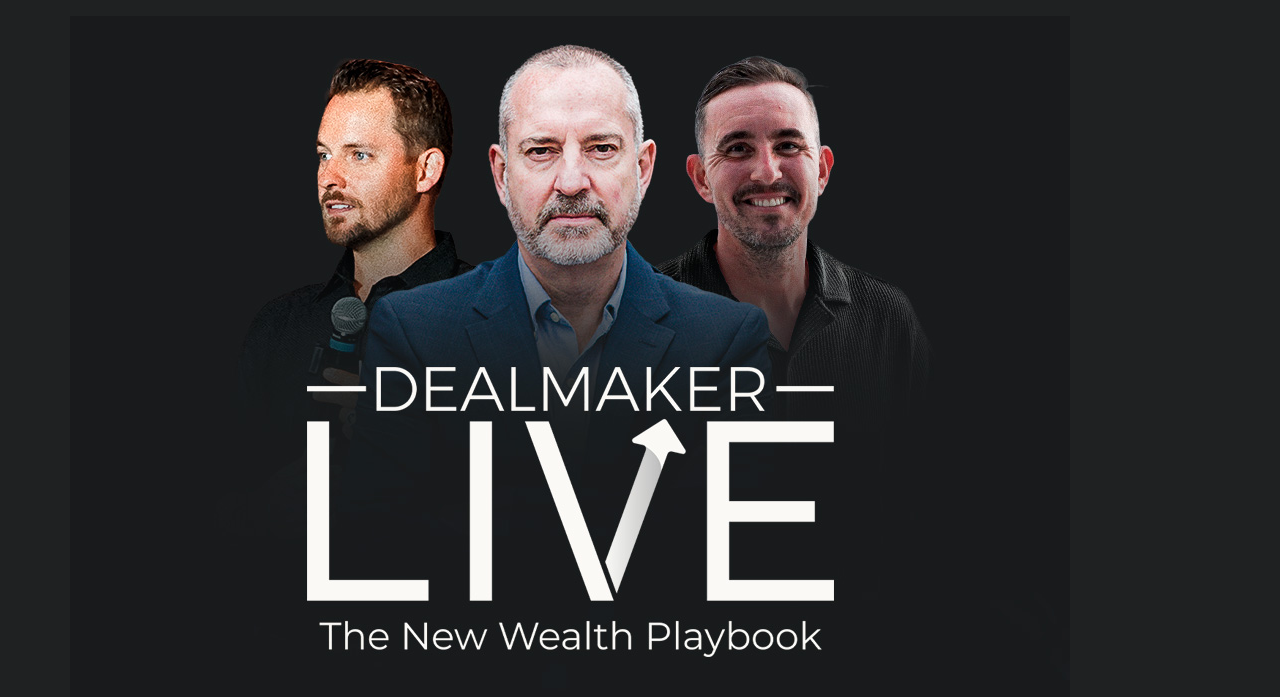

--- FILE ---
content_type: text/css
request_url: https://dealmakerwebinar.com/wp-content/uploads/elementor/css/post-10.css?ver=1769158198
body_size: 357
content:
.elementor-kit-10{--e-global-color-primary:#333333;--e-global-color-secondary:#000000;--e-global-color-text:#555555;--e-global-color-accent:#BCA66A;--e-global-color-8fd582c:#F5F5F5;--e-global-color-816af76:#006085;--e-global-color-7616ef8:#1F2122;--e-global-typography-primary-font-family:"Poppins";--e-global-typography-primary-font-weight:300;--e-global-typography-secondary-font-family:"Poppins";--e-global-typography-secondary-font-weight:500;--e-global-typography-text-font-family:"Poppins";--e-global-typography-text-font-weight:800;--e-global-typography-accent-font-family:"Roboto";--e-global-typography-accent-font-weight:500;--e-global-typography-6a20cec-font-family:"Anton";background-color:var( --e-global-color-7616ef8 );}.elementor-kit-10 e-page-transition{background-color:#FFBC7D;}.elementor-section.elementor-section-boxed > .elementor-container{max-width:100%;}.e-con{--container-max-width:100%;}.elementor-widget:not(:last-child){margin-block-end:0px;}.elementor-element{--widgets-spacing:0px 0px;--widgets-spacing-row:0px;--widgets-spacing-column:0px;}{}h1.entry-title{display:var(--page-title-display);}@media(max-width:1024px){.elementor-section.elementor-section-boxed > .elementor-container{max-width:1024px;}.e-con{--container-max-width:1024px;}}@media(max-width:767px){.elementor-section.elementor-section-boxed > .elementor-container{max-width:767px;}.e-con{--container-max-width:767px;}}

--- FILE ---
content_type: application/javascript
request_url: https://dealmakerwebinar.com/wp-content/plugins/dws-plugin/dws.js?1769426290&ver=6.9
body_size: 222
content:
jQuery( document ).ready(function($) {

console.log('dws');

	$('.numbersOnly').keyup(function () { 
	    this.value = this.value.replace(/[^0-9\.]/g,'');
	});

     $("#infOrderForm").submit(function () {
		$("#orderSubmit").attr("disabled", true);
		$("#orderSubmit").css("background-color", "#ccc");
		$("#orderSubmit").css("border", "none");
		$("#orderSubmit").text("Submitting ...");
        return true;
    });

     $("#infOrderForm2").submit(function () {
		$("#processing_order").show();
		$("#orderSubmit2").hide();
        return true;
    });


$("#orderSubmit2").click(function(e) {
	e.preventDefault();

	$("#infOrderForm2").find('[type="submit"]').trigger('click');
});

});